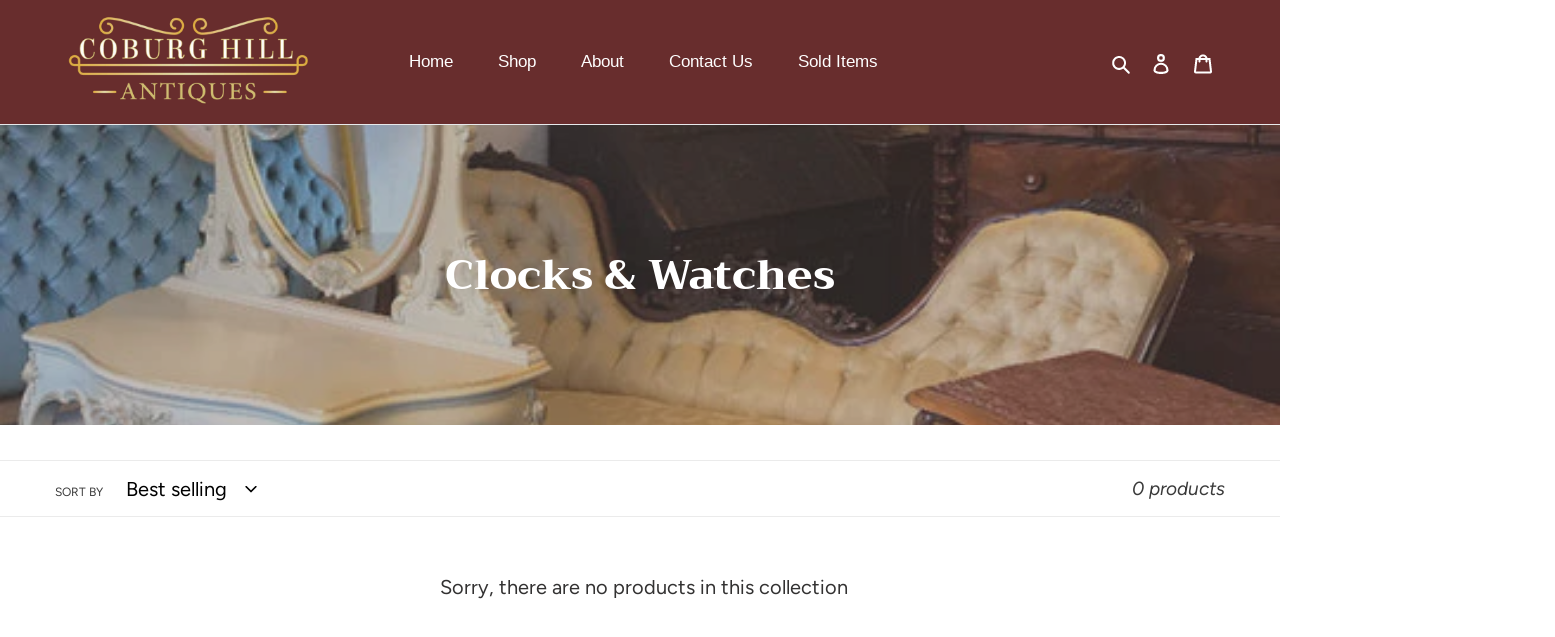

--- FILE ---
content_type: text/css
request_url: https://coburghillantiques.com.au/cdn/shop/t/1/assets/custom.css?v=4660701660930789101705645349
body_size: 1793
content:
/** Shopify CDN: Minification failed

Line 440:23 Unexpected "{"
Line 515:2 Unexpected "/"
Line 683:1 Expected "}" to go with "{"

**/
header.site-header.border-bottom.logo--left {
    background: #682d2d;
}
.site-header__mobile-nav {
    background: #682d2d;
}
ul#SiteNav li a {
    color: #fff;
}
li.site-nav--has-dropdown span.site-nav__label {
    color: #fff;
}
.site-header__icons-wrapper svg path {
    fill: #fff !important;
}
.site-nav__dropdown ul li a span {
    color: #000 !important;
}
.site-nav__link:hover .site-nav__label {
    border-bottom-color: #fff !important;
    border-width: 2px;

}
.site-nav__link--active .site-nav__label {
    border-bottom-color: #fff;
    border-width: 2px;
    
}
/* slider-part */
div#PageContainer .slideshow__arrows .slideshow__arrow-left {
    display: none!important;
}
div#PageContainer .slideshow__arrows .slideshow__arrow-right {
    display: none!important;
}

  div#PageContainer .slideshow__arrows {
    width: 68px!important;
    background: transparent!important;
}
 .slideshow__text-content  {
    font-size: 50px!important;
    font-family: Americana,serif;
    font-weight: 800!important;
    letter-spacing: 0em;
    line-height: 1.2;
    text-transform: uppercase;
}

span.mega-subtitle.slideshow__subtitle {
    font-size: 18px!important;
    font-weight: 400!important;
    letter-spacing: 0em;
    line-height:27px;
    text-transform: uppercase;
     color:#fffff;
}

h2.h1.mega-title.slideshow__title {
   font-size: 80px;
    font-family: Americana,serif;
    font-weight: 800!important;
    letter-spacing: 0em;
    line-height: 1.2;
    text-transform: uppercase;
}


.slideshow__slide--1524769873765-0 .btn {
     background: #682d2d !important; 
     border-color: #682d2d !important; 

}

a.btn {
    line-height: 1.42;
    text-decoration: none;
    text-align: center;
    white-space: normal;
    font-size: 14px;
    font-weight: 700;
    text-transform: uppercase;
    letter-spacing: .2em;
    padding: 14px 20px;
    width: auto;
    min-width: 90px;
    color: #fff;
    background: #682d2d;
    border-radius: 50px;
   font-family:Avenir Next!important;
}


.slideshow__text-content.slideshow__text-content .page-width {
    padding: 0px !important;
}

#FeatureRowImage-feature-row {
    max-width: 85%!important;
    max-height: 100%!important;
    height: 100%!important;
}
#FeatureRowImageWrapper-feature-row {
    max-width: 95%!important;
}
    .feature-row__item .h3 {
    font-size: 28px;
    line-height: 33px;
    font-weight: 800;
    padding-right: 79px;
}

.rte-setting.featured-row__subtext {
    font-size: 20px!important;
    font-weight: 400;
    line-height: 35px;
}

.section-header.text-center h2 {
    font-size: 31px;
}
.map-section__content-wrapper {
    flex-basis: 45%;
  
}
.map-section__content{
  text-align:left!important;
}

div#MapSection--map_VnP4fn .page-width {
    margin: 0 0px;
}
span.text-bold {
    font-size: 15px!important;
    font-weight: 700;
    font-family: Avenir Next!important;
    line-height: 23px;
    color: #ffff;
}
span.light-text {
    font-size: 15px !important;
    font-weight: 400!important;
}
/* product-section */
.product-card__image-with-placeholder-wrapper {
    background: #f7f7f9;
}
.product-card__title {
    border-bottom: 1px solid transparent;
    display: inline;
    font-family: 'Avenir Next';
    font-style: normal;
    font-weight: 400;
    font-size: 18px;
}
span.price-item.price-item--regular {
    font-size: 15px;
    font-weight: 400;
    line-height: 23px;
}
ul.grid.grid--uniform.grid--view-items {
    text-align: center!important;
}
.price {
    display: flex;
    flex-direction: column;
    align-items: center!important;
}
.price dd {
    margin:0px!important;
}
.price__regular, .price__sale {
    margin-right: 0px!important;
}
.page-width {
    max-width: 1500px!important;
    margin: 0 auto;
}
.feature-row__item.feature-row__text.feature-row__text--left {
    padding-left: 0px;
    padding-right: 25px;
}
 /*Contact-page*/
  
 div#shopify-section-text-image .feature-row__item.feature-row__text.feature-row__text--right {
   text-align: center;
}
  .feature-row__item .h3 {
  padding-right: 0px!important; 
}
div#shopify-section-text-image .feature-row__item.feature-row__text.feature-row__text--right {
    text-align: center;
    padding-top: 0px!important;
    margin-top: -108px;
    margin-left: -106px;
}
.index-section:last-child a.btn {
    color: #000;
    border: 1px solid #f2f2f2;
    background-color: transparent;
    font-weight: 400;
    font-size: 12px;
}
.feature-row {
    width: 1350px!important;
}
.grid__item.medium-up--five-sixths.medium-up--push-one-twelfth h1, .h1 {
    font-size: 2em;
}
div#shopify-section-About-text-image .feature-row__item.feature-row__text.feature-row__text--right {
    padding-top: 0px;
    margin-top: -165px;
    text-align: center;
   margin-left: -106px;
}
div#shopify-section-About-text-image {
    padding-top: 200px;
}
/* sold-item*/
div#shopify-section-sold-items-text-image .feature-row__item.feature-row__text.feature-row__text--right {
    margin-top: -239px;
    text-align: center;
    margin-left: -142px;
}
div#shopify-section-sold-items-text-image .rte.rte-setting.featured-row__subtext {
    font-size: 18px!important;
}
div#shopify-section-sold-items-text-image {
    padding-top: 250px;
}
/*
#ProductCardImage-collection-5822428020887 {
        max-width: 220px!important;
         max-height: 320px!important;
}

div#ProductCardImageWrapper-collection-5822428020887{ 
    max-width: 264.470741px!important;
}
div#ProductCardImageWrapper-collection-5822428020887 div {
    padding-top: 107.832528%!important;
    padding-left: 18px!important;
}

div#ProductCardImageWrapper-collection-5822397153431 {
    max-width: 100%!important;
}         
div#ProductCardImageWrapper-collection-5822397153431 div {
    padding-top: 107.536232%!important;
    padding-left: 20px;
}
#ProductCardImage-collection-5822397153431 {
    max-width: 84%!important;
    max-height: 281px!important;
}
div#ProductCardImageWrapper-collection-5822341546135 {
    max-width: 100%!important;
}   
#ProductCardImage-collection-5822341546135 {
    max-width: 204.25px!important;
    max-height: 271px!important;
}

div#ProductCardImageWrapper-collection-5822341546135 div{
    padding-top: 107.536232%!important;
    padding-left: 20px;
}

div#ProductCardImageWrapper-collection-5690644988055 {
    max-width: 100%!important;
} 
#ProductCardImage-collection-5690644988055 {
    max-width: 214.162954px!important;
    max-height: 297px!important;
}

div#ProductCardImageWrapper-collection-5690644988055 div{
    padding-top: 107.536232%!important;
    padding-left: 20px;
}
div#ProductCardImageWrapper-collection-5690607042711 {
    max-width: 100%;
}

#ProductCardImage-collection-5690607042711 {
    max-width: 205.25px!important;
    max-height: 272px!important;
}
div#ProductCardImageWrapper-collection-5690607042711 div{
    padding-top: 107.536232%!important;
    padding-left: 20px;
}*/
.site-footer__rte p {
    font-size: 15px;
    padding-right: 80px;
}
li.site-footer__linklist-item {
    font-size: 16px!important;
    line-height: 23px!important;
    font-weight: 400!important;
}
iframe#admin-bar-iframe {
    display: none;
}
.small--hide.site-footer-item-align-right.site-footer-item-center-vertically {
    text-align: center!important;
}
.grid.grid--no-gutters.small--text-center.grid--footer-float-right {
    text-align: center!important;
}
.one-half {
    width: 100%!important;
}
small.site-footer__copyright-content.site-footer__copyright-content-powered-by {
    display: none;
}
small.site-footer__copyright-content {
    font-size: 13px!important;
}

blockquote.quotes-slider__text.text-center {
      text-align: left!important;
}
.rte-setting.rte {
    font-size: 18px;
font-family: Avenir Next,sans-serif;
    letter-spacing: 0em;
    line-height: 1.5;
    -webkit-font-smoothing: antialiased;
    -webkit-text-size-adjust: 100%;
    text-rendering: optimizeSpeed;
}
div#shopify-section-collection_list_WFtczV {
    padding-top: 0px!important;
}
.collection-grid {
    margin-bottom: -62px!important;
    overflow: auto;
}
div#shopify-section-collection_list_TG7DnH {
    padding-top: 0px!important;
}
.slideshow__pause {
    display: none!important;
}
.gm-image .lazyautosizes.ls-is-cached {
    max-width: 63%!important;
    height: auto;
    display: block;
   position: relative;
    top: 40px;
  margin: 0 auto;
}
i.gm-icon.fa.fa-chevron-right {
    order: 2!important;
    position: relative!important;
    left: 10px!important;
    top: 1px!important;
}
.gm-text {
flex: none!important;
}

li.gm-item.gm-grid-item.gmcol-3.gm-has-submenu:nth-child(5) {
   position: relative;
    top: -50px;
    left: 40px;
}
li.gm-item.gm-grid-item.gmcol-3.gm-has-submenu:nth-child(6) {
    position: relative;
    top: -50px;
    right: 40px;
}
    
li.gm-item.gm-grid-item.gmcol-3.gm-has-submenu:nth-child(7) {
   position: relative;
    top: -50px;
    right: 168px;
}
 li.gm-item.gm-grid-item.gmcol-2.gm-has-submenu:nth-child(1) {
   position: relative;
    left: 40px;
    top:40px;
}

 li.gm-item.gm-grid-item.gmcol-3.gm-has-submenu:nth-child(2) {
    position: relative;
    left: 63px;
    top:40px;
}
li.gm-item.gm-grid-item.gmcol-3.gm-has-submenu:nth-child(3){
  position: relative;
    top:40px;
}
.gm-submenu.gm-mega.gm-submenu-bordered {
    min-width: 1500px!important;
    max-width: 1500px!important;
}
.gm-submenu-align-full .gm-submenu.gm-dropdown, .gm-submenu-align-full>.gm-submenu {
    left: 0px;
    right: 0;
    width: auto;
    margin: 0px auto!important;
    text-align: center!important;
}
li.gm-item.gm-grid-item.gmcol-2.gm-has-submenu {
    overflow: visible!important;
}
 .collection-grid-item {
    position: relative;
    width: 100%;
    padding-bottom: 50%!important;
}
.site-footer__rte {
    color: #593b32!important;
}

.slideshow__slide.slideshow__text-content ul li h2:nth-child(1){ 
font-size:50px!important;
}
.slideshow__slide:nth-child(1)  .slideshow__text-content ul li h2{
font-size:50px!important;
}

div#shopify-section-Shipping-image-text {
    padding-top: 150px;
}
div#shopify-section-Shipping-image-text .feature-row__item.feature-row__text.feature-row__text--right {
    margin-top: -224px;
    text-align: center;
    margin-left: -150px;
}
.gm-links>.gm-heading, {
    border-bottom: none!important;
}
#ProductCardImageWrapper-collection_zwaGwg-8067677323415 {
    max-width: 100%!important;
}
#ProductCardImageWrapper-collection_zwaGwg-8049527062679 {
    max-width: 100%!important;
}
#ProductCardImageWrapper-collection_zwaGwg-8017788469399 {
    max-width: 100%!important;
}
#ProductCardImageWrapper-collection_zwaGwg-8005084151959 {
    max-width: 100%!important;
}
#ProductCardImageWrapper-collection_zwaGwg-5822341546135 {
    max-width: 100%!important;
}

#ProductCardImage-collection_zwaGwg-8067677323415 {
   max-width: 73%!important;
    max-height: 288px!important;
    margin-left: 35px;
}
#ProductCardImage-collection_zwaGwg-8049527062679 {
    max-width: 85%!important;
    max-height: 322px!important;
    margin-left: 20px;
}
#ProductCardImage-collection_zwaGwg-8017788469399  {
    max-width: 85%!important;
    max-height: 288px!important;
    margin-left: 20px;
}

#ProductCardImage-collection_zwaGwg-8005084151959  {
    max-width: 75%!important;
    max-height: 288px!important;
    margin-left: 35px;
}
#ProductCardImage-collection_zwaGwg-5822341546135  {
    max-width: 85%!important;
    max-height: 322px!important;
    margin-left: 20px;
}div#shopify-section-sold-items-text-image .feature-row__item.feature-row__text.feature-row__text--right {
    margin-top: -239px;
    text-align: center;
    margin-left: -142px;
}
div#shopify-section-sold-items-text-image .rte.rte-setting.featured-row__subtext {
    font-size: 18px!important;
}
div#shopify-section-sold-items-text-image {
    padding-top: 250px;
}
#ProductCardImage-collection_zwaGwg-8017788469399 {
    max-width: 75%!important;
    max-height: 288px!important;
    margin-left: 35px;
}

div#ProductCardImageWrapper-collection_zwaGwg-8067677323415 div {
padding-top: 289px!important;
}
div#ProductCardImageWrapper-collection_zwaGwg-8049527062679 div {
padding-top: 289px!important;
}
div#ProductCardImageWrapper-collection_zwaGwg-8017788469399 div {
padding-top: 289px!important;
}
div#ProductCardImageWrapper-collection_zwaGwg-8005084151959 div {
padding-top: 289px!important;
}
div#ProductCardImageWrapper-collection_zwaGwg-5822341546135 div {
padding-top: 289px!important;
}*/
nth-child(3)

.collection-grid-item {
    position: relative;
    width: 100%;
    padding-bottom: 55%!important;
}
.collection-grid {
    margin-bottom: -62px!important;
    overflow: hidden!important;
}
.grid__item {
    float: left;
    padding-left: 8px!important;
}
.slideshow__text-content.slideshow__text-content--vertical-top {
    top: 260px;
}
/*media-query */
@media only screen and (max-width: 476px){ 
.slideshow__text-wrap--mobile {
    display: block;
    position: relative;
    top: -1.1rem;
    background-color: #fff;
    width: 100%;
    margin: 0px auto!important;
}
}
div#shopify-section-collection_list_TG7DnH ul.grid.grid--uniform {
    display: flex;
    justify-content: center;
}

@media only screen and (max-width: 467px){ 
h2.h1.mega-title.slideshow__title {
    font-size: 30px!important;
    font-family: Americana,serif;
    font-weight: 800!important;
    letter-spacing: 0em;
    line-height: 1.2;
    text-transform: uppercase;
}
}
@media only screen and (max-width: 467px){ 
  .page-width {
    max-width: 100%!important;
    margin: 0 auto;
}
.grid--no-gutters .grid__item {
    padding-left: 10px;
}
  img.js.lazyautosizes.lazyloaded {
     max-width: 170px!important;
  }
.site-header__logo {
  padding-left: 0px!important;
}
div#PageContainer .slideshow__arrows {
    width: 100%!important;
    background: transparent!important;
}
  #FeatureRowImage-feature-row {
    max-width: 100%!important;
    max-height: 100%!important;
    height: 100%!important;
}
.site-header__icons {
    width: auto;
    padding-right: 10px;
}
  .feature-row__item .h3 {
    font-size: 32px;
    line-height: 38px;
    font-weight: 800;
    padding-right: 0px;
    text-align: center;
}
  .rte.rte-setting.featured-row__subtext {
    text-align: center!important;
}
  .feature-row__item.feature-row__text.feature-row__text--left {
    padding-left: 20px;
    text-align: center;
}
  blockquote.quotes-slider__text.text-center {
    text-align: center!important;
}
  .map-section__content-wrapper {
    flex-basis: 100%!important;
}
  .map-section__content {
    text-align: center!important;
}
  .gm-submenu.gm-mega.gm-submenu-bordered {
    min-width: 100%!important;
    max-width: 100%!important;
}
  li.gm-item.gm-grid-item.gmcol-2.gm-has-submenu:nth-child(1) {
    position: relative;
    left: 0px;
    top: 0px;
}
  li.gm-item.gm-grid-item.gmcol-3.gm-has-submenu:nth-child(2) {
    position: relative;
    left: 0px;
    top:0px;
  }
  li.gm-item.gm-grid-item.gmcol-3.gm-has-submenu:nth-child(5) {
    position: relative;
    top: 0px;
    left: 0px;
}
  li.gm-item.gm-grid-item.gmcol-3.gm-has-submenu:nth-child(6) {
    position: relative;
    top: 0px;
    right: 0px;
}
  li.gm-item.gm-grid-item.gmcol-3.gm-has-submenu:nth-child(7) {
    position: relative;
    top: 0px;
    right:0px;
}
  .gm-image .lazyautosizes.ls-is-cached {
    max-width: 100%!important;
    height: auto;
    display: block;
    position: relative;
    top: 40px;
    margin: 0 auto;
}
  .small--one-half {
    width: 100%!important;
}
  div#shopify-section-collection_list_TG7DnH ul.grid.grid--uniform {
    display: flex;
    justify-content: center;
    flex-direction: column;
}
  .collection-grid {
    margin-bottom: -30px!important;
    overflow: hidden!important;
}
  div#shopify-section-text-image .feature-row__item.feature-row__text.feature-row__text--right {
    text-align: center;
    padding-top: 0px!important;
    margin-top: 0px!important;
}
div#shopify-section-sold-items-text-image .feature-row__item.feature-row__text.feature-row__text--right {
    margin-top: 0px!important;
    text-align: center!important;
    margin-left: 0px!important;
}
.feature-row {
 width: 100%!important;
}
  
div#shopify-section-sold-items-text-image {
    padding-top: 50px!important;
}
  div#shopify-section-Shipping-image-text .feature-row__item.feature-row__text.feature-row__text--right {
    margin-top: 0px;
    text-align: center;
    margin-left: 0px;
}
  div#shopify-section-Shipping-image-text {
    padding-top:0px;
}